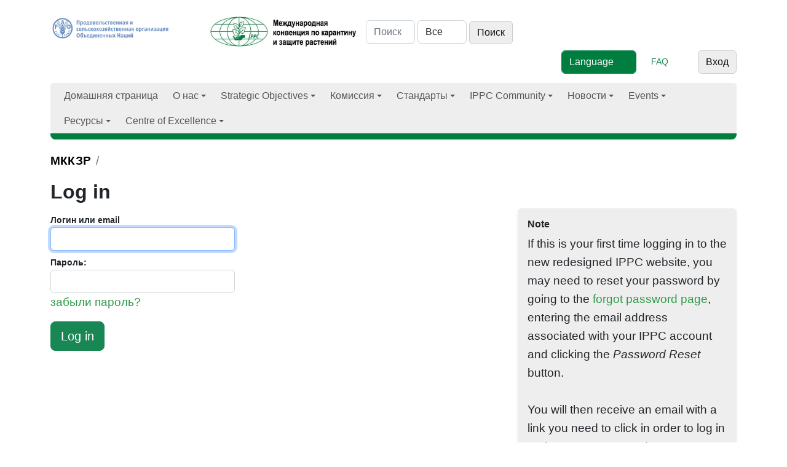

--- FILE ---
content_type: application/javascript; charset=UTF-8
request_url: https://ippc.int/cdn-cgi/challenge-platform/h/b/scripts/jsd/d251aa49a8a3/main.js?
body_size: 8048
content:
window._cf_chl_opt={AKGCx8:'b'};~function(L6,TD,TN,Tf,Tr,TJ,TB,TA,L0,L1){L6=K,function(h,M,Lf,L5,T,L){for(Lf={h:416,M:435,T:379,L:438,l:453,n:403,d:377,v:402,H:571,g:450},L5=K,T=h();!![];)try{if(L=parseInt(L5(Lf.h))/1*(-parseInt(L5(Lf.M))/2)+-parseInt(L5(Lf.T))/3+-parseInt(L5(Lf.L))/4+parseInt(L5(Lf.l))/5+parseInt(L5(Lf.n))/6+-parseInt(L5(Lf.d))/7*(parseInt(L5(Lf.v))/8)+-parseInt(L5(Lf.H))/9*(-parseInt(L5(Lf.g))/10),M===L)break;else T.push(T.shift())}catch(l){T.push(T.shift())}}(y,593679),TD=this||self,TN=TD[L6(457)],Tf=null,Tr=Tx(),TJ=function(lt,lA,lB,lJ,lE,lr,Lg,M,T,L,l){return lt={h:478,M:494,T:516,L:393},lA={h:413,M:523,T:527,L:429,l:464,n:521,d:535,v:386,H:510,g:381,k:551,Q:524,U:556,O:468,z:522,V:469,S:523,Z:553,P:514,o:445,R:523,I:386,i:561,b:410,e:544,F:523,j:479,D:431,N:436,f:431,W:436},lB={h:412},lJ={h:489},lE={h:373,M:412,T:436,L:588,l:552,n:526,d:588,v:413,H:489,g:561,k:556,Q:506,U:544,O:414,z:556,V:496,S:510,Z:481,P:540,o:489,R:413,I:488,i:522,b:510,e:556,F:381,j:523,D:556,N:523,f:514,W:552,C:526,G:484,Y:365,c:489,s:502,X:384,m:556,x:539,E:556,J:461,B:584,A:401,a:489,y0:380,y1:553,y2:556,y3:370,y4:556,y5:524,y6:510,y7:445,y8:410},lr={h:399,M:505,T:510},Lg=L6,M={'KXBVV':Lg(lt.h),'jgtOB':function(n,d){return d==n},'IEJmC':function(n,d){return n<d},'lQzMl':function(n,d){return n>d},'IpVrQ':function(n,d){return n-d},'cEMuf':function(n,d){return n<<d},'LvEVv':function(n,d){return d==n},'lsZtc':function(n,d){return n-d},'HFmQK':function(n,d){return n<d},'Yqxqh':function(n,d){return n-d},'bKgEh':function(n,d){return n(d)},'ZOSMJ':function(n,d){return n<<d},'oJeaH':function(n,d){return d&n},'egvri':function(n,d){return n(d)},'DiMxg':function(n,d){return n(d)},'ARmch':Lg(lt.M),'xWnYQ':function(n,d){return n==d},'CbTUK':function(n,d){return n-d},'aHTSP':function(n,d){return n-d},'EnlrA':function(n,d){return n<d},'NSrLW':function(n,d){return n-d},'YXdid':function(n,d){return d&n},'xNHai':function(n,d){return n==d},'symUA':function(n,d){return n<d},'TUsEp':function(n,d){return n-d},'iZARz':function(n,d){return d!=n},'rJaXx':function(n,d){return d&n},'UPWma':function(n,d){return n(d)},'FfGHD':function(n,d){return n*d},'rHXAZ':function(n,d){return n<d},'EQmzO':function(n,d){return n!=d},'objNM':function(n,d){return d*n},'DSiMH':function(n,d){return n>d},'PkwDc':function(n,d){return n<d},'DNirs':function(n,d){return n===d},'uHBwt':function(n,d){return n+d}},T=String[Lg(lt.T)],L={'h':function(n,lx,Lk,d,H){return lx={h:399,M:436},Lk=Lg,d={},d[Lk(lr.h)]=M[Lk(lr.M)],H=d,M[Lk(lr.T)](null,n)?'':L.g(n,6,function(k,Lq){return Lq=Lk,H[Lq(lx.h)][Lq(lx.M)](k)})},'g':function(H,Q,U,LQ,O,z,V,S,Z,P,o,R,I,i,F,j,D,N){if(LQ=Lg,null==H)return'';for(z={},V={},S='',Z=2,P=3,o=2,R=[],I=0,i=0,F=0;M[LQ(lE.h)](F,H[LQ(lE.M)]);F+=1)if(j=H[LQ(lE.T)](F),Object[LQ(lE.L)][LQ(lE.l)][LQ(lE.n)](z,j)||(z[j]=P++,V[j]=!0),D=S+j,Object[LQ(lE.d)][LQ(lE.l)][LQ(lE.n)](z,D))S=D;else{if(Object[LQ(lE.L)][LQ(lE.l)][LQ(lE.n)](V,S)){if(M[LQ(lE.v)](256,S[LQ(lE.H)](0))){for(O=0;O<o;I<<=1,i==M[LQ(lE.g)](Q,1)?(i=0,R[LQ(lE.k)](U(I)),I=0):i++,O++);for(N=S[LQ(lE.H)](0),O=0;8>O;I=M[LQ(lE.Q)](I,1)|1.52&N,M[LQ(lE.U)](i,M[LQ(lE.O)](Q,1))?(i=0,R[LQ(lE.z)](U(I)),I=0):i++,N>>=1,O++);}else{for(N=1,O=0;M[LQ(lE.V)](O,o);I=N|I<<1,M[LQ(lE.S)](i,M[LQ(lE.Z)](Q,1))?(i=0,R[LQ(lE.k)](M[LQ(lE.P)](U,I)),I=0):i++,N=0,O++);for(N=S[LQ(lE.o)](0),O=0;M[LQ(lE.R)](16,O);I=M[LQ(lE.I)](I,1)|M[LQ(lE.i)](N,1),M[LQ(lE.b)](i,Q-1)?(i=0,R[LQ(lE.e)](M[LQ(lE.F)](U,I)),I=0):i++,N>>=1,O++);}Z--,0==Z&&(Z=Math[LQ(lE.j)](2,o),o++),delete V[S]}else for(N=z[S],O=0;O<o;I=N&1.68|I<<1,i==Q-1?(i=0,R[LQ(lE.D)](M[LQ(lE.P)](U,I)),I=0):i++,N>>=1,O++);S=(Z--,Z==0&&(Z=Math[LQ(lE.N)](2,o),o++),z[D]=P++,M[LQ(lE.f)](String,j))}if(''!==S){if(Object[LQ(lE.L)][LQ(lE.W)][LQ(lE.C)](V,S)){if(M[LQ(lE.G)]!==LQ(lE.Y)){if(256>S[LQ(lE.c)](0)){for(O=0;O<o;I<<=1,M[LQ(lE.s)](i,M[LQ(lE.X)](Q,1))?(i=0,R[LQ(lE.m)](U(I)),I=0):i++,O++);for(N=S[LQ(lE.c)](0),O=0;8>O;I=N&1.36|I<<1,i==M[LQ(lE.x)](Q,1)?(i=0,R[LQ(lE.E)](U(I)),I=0):i++,N>>=1,O++);}else if(LQ(lE.J)===LQ(lE.J)){for(N=1,O=0;M[LQ(lE.B)](O,o);I=N|I<<1.5,i==M[LQ(lE.A)](Q,1)?(i=0,R[LQ(lE.k)](U(I)),I=0):i++,N=0,O++);for(N=S[LQ(lE.a)](0),O=0;16>O;I=I<<1|M[LQ(lE.y0)](N,1),M[LQ(lE.y1)](i,Q-1)?(i=0,R[LQ(lE.y2)](U(I)),I=0):i++,N>>=1,O++);}else M(LQ(lE.y3));Z--,0==Z&&(Z=Math[LQ(lE.N)](2,o),o++),delete V[S]}else return![]}else for(N=z[S],O=0;O<o;I=I<<1|1&N,i==Q-1?(i=0,R[LQ(lE.y4)](U(I)),I=0):i++,N>>=1,O++);Z--,Z==0&&o++}for(N=2,O=0;M[LQ(lE.y5)](O,o);I=I<<1|1&N,i==M[LQ(lE.X)](Q,1)?(i=0,R[LQ(lE.z)](U(I)),I=0):i++,N>>=1,O++);for(;;)if(I<<=1,M[LQ(lE.y6)](i,M[LQ(lE.y7)](Q,1))){R[LQ(lE.D)](U(I));break}else i++;return R[LQ(lE.y8)]('')},'j':function(n,LU){return LU=Lg,n==null?'':n==''?null:L.i(n[LU(lB.h)],32768,function(d,LO){return LO=LU,n[LO(lJ.h)](d)})},'i':function(H,Q,U,Lz,O,z,V,S,Z,P,o,R,I,i,F,j,N,D){for(Lz=Lg,O=[],z=4,V=4,S=3,Z=[],R=U(0),I=Q,i=1,P=0;M[Lz(lA.h)](3,P);O[P]=P,P+=1);for(F=0,j=Math[Lz(lA.M)](2,2),o=1;M[Lz(lA.T)](o,j);D=M[Lz(lA.L)](R,I),I>>=1,I==0&&(I=Q,R=M[Lz(lA.l)](U,i++)),F|=M[Lz(lA.n)](M[Lz(lA.d)](0,D)?1:0,o),o<<=1);switch(F){case 0:for(F=0,j=Math[Lz(lA.M)](2,8),o=1;M[Lz(lA.v)](o,j);D=R&I,I>>=1,M[Lz(lA.H)](0,I)&&(I=Q,R=M[Lz(lA.g)](U,i++)),F|=M[Lz(lA.k)](0<D?1:0,o),o<<=1);N=T(F);break;case 1:for(F=0,j=Math[Lz(lA.M)](2,16),o=1;o!=j;D=R&I,I>>=1,I==0&&(I=Q,R=U(i++)),F|=(M[Lz(lA.Q)](0,D)?1:0)*o,o<<=1);N=T(F);break;case 2:return''}for(P=O[3]=N,Z[Lz(lA.U)](N);;){if(M[Lz(lA.O)](i,H))return'';for(F=0,j=Math[Lz(lA.M)](2,S),o=1;M[Lz(lA.v)](o,j);D=M[Lz(lA.z)](R,I),I>>=1,0==I&&(I=Q,R=U(i++)),F|=M[Lz(lA.k)](M[Lz(lA.V)](0,D)?1:0,o),o<<=1);switch(N=F){case 0:for(F=0,j=Math[Lz(lA.S)](2,8),o=1;M[Lz(lA.v)](o,j);D=M[Lz(lA.z)](R,I),I>>=1,M[Lz(lA.Z)](0,I)&&(I=Q,R=U(i++)),F|=(0<D?1:0)*o,o<<=1);O[V++]=M[Lz(lA.P)](T,F),N=M[Lz(lA.o)](V,1),z--;break;case 1:for(F=0,j=Math[Lz(lA.R)](2,16),o=1;M[Lz(lA.I)](o,j);D=M[Lz(lA.L)](R,I),I>>=1,0==I&&(I=Q,R=U(i++)),F|=o*(0<D?1:0),o<<=1);O[V++]=T(F),N=M[Lz(lA.i)](V,1),z--;break;case 2:return Z[Lz(lA.b)]('')}if(M[Lz(lA.e)](0,z)&&(z=Math[Lz(lA.F)](2,S),S++),O[N])N=O[N];else if(M[Lz(lA.j)](N,V))N=M[Lz(lA.D)](P,P[Lz(lA.N)](0));else return null;Z[Lz(lA.U)](N),O[V++]=M[Lz(lA.f)](P,N[Lz(lA.W)](0)),z--,P=N,0==z&&(z=Math[Lz(lA.R)](2,S),S++)}}},l={},l[Lg(lt.L)]=L.h,l}(),TB={},TB[L6(409)]='o',TB[L6(499)]='s',TB[L6(444)]='u',TB[L6(520)]='z',TB[L6(397)]='n',TB[L6(515)]='I',TB[L6(500)]='b',TA=TB,TD[L6(415)]=function(h,M,T,L,nl,nL,nT,LP,H,Q,U,O,z,V,S){if(nl={h:543,M:592,T:503,L:460,l:560,n:460,d:434,v:358,H:562,g:434,k:358,Q:475,U:427,O:367,z:412,V:564,S:511,Z:573,P:592,o:363,R:378,I:454},nL={h:463,M:388,T:412,L:589},nT={h:482,M:581,T:588,L:552,l:526,n:556},LP=L6,H={'IwSaU':LP(nl.h),'ZtjeY':function(Z,P){return Z<P},'wyzJY':function(Z,P){return P===Z},'aCzOV':function(Z,P){return Z<P},'RTkrh':function(Z,P,o,R){return Z(P,o,R)},'uPxQM':function(Z,P){return Z(P)},'xDCnk':function(Z,P){return Z+P},'fdhIy':function(Z,P,o){return Z(P,o)}},M===null||H[LP(nl.M)](void 0,M))return L;for(Q=Ta(M),h[LP(nl.T)][LP(nl.L)]&&(Q=Q[LP(nl.l)](h[LP(nl.T)][LP(nl.n)](M))),Q=h[LP(nl.d)][LP(nl.v)]&&h[LP(nl.H)]?h[LP(nl.g)][LP(nl.k)](new h[(LP(nl.H))](Q)):function(Z,LR,P){for(LR=LP,Z[LR(nL.h)](),P=0;H[LR(nL.M)](P,Z[LR(nL.T)]);Z[P+1]===Z[P]?Z[LR(nL.L)](P+1,1):P+=1);return Z}(Q),U='nAsAaAb'.split('A'),U=U[LP(nl.Q)][LP(nl.U)](U),O=0;H[LP(nl.O)](O,Q[LP(nl.z)]);z=Q[O],V=H[LP(nl.V)](Tp,h,M,z),H[LP(nl.S)](U,V)?(S=H[LP(nl.M)]('s',V)&&!h[LP(nl.Z)](M[z]),H[LP(nl.P)](LP(nl.o),H[LP(nl.R)](T,z))?g(H[LP(nl.R)](T,z),V):S||H[LP(nl.I)](g,T+z,M[z])):g(T+z,V),O++);return L;function g(Z,P,Lo){Lo=LP,Lo(nT.h)!==H[Lo(nT.M)]?(Object[Lo(nT.T)][Lo(nT.L)][Lo(nT.l)](L,P)||(L[P]=[]),L[P][Lo(nT.n)](Z)):(H[Lo(nT.T)][Lo(nT.L)][Lo(nT.l)](P,z)||(Q[U]=[]),O[z][Lo(nT.n)](V))}},L0=L6(459)[L6(398)](';'),L1=L0[L6(475)][L6(427)](L0),TD[L6(371)]=function(h,M,nv,LI,T,L,l,n,v){for(nv={h:425,M:412,T:421,L:467,l:430,n:556,d:577},LI=L6,T={'pjLTd':function(H,g){return H<g},'CNJQv':function(H,g){return H(g)}},L=Object[LI(nv.h)](M),l=0;l<L[LI(nv.M)];l++)if(n=L[l],'f'===n&&(n='N'),h[n]){for(v=0;T[LI(nv.T)](v,M[L[l]][LI(nv.M)]);-1===h[n][LI(nv.L)](M[L[l]][v])&&(T[LI(nv.l)](L1,M[L[l]][v])||h[n][LI(nv.n)]('o.'+M[L[l]][v])),v++);}else h[n]=M[L[l]][LI(nv.d)](function(H){return'o.'+H})},L3();function Ta(M,n6,LZ,T,L,l){for(n6={h:422,M:422,T:560,L:425,l:591},LZ=L6,T={},T[LZ(n6.h)]=function(n,d){return n!==d},L=T,l=[];L[LZ(n6.M)](null,M);l=l[LZ(n6.T)](Object[LZ(n6.L)](M)),M=Object[LZ(n6.l)](M));return l}function TG(){return TC()!==null}function L2(nw,Li,T,L,l,n,d,v){T=(nw={h:525,M:585,T:372,L:528,l:452,n:491,d:480,v:538,H:387,g:542,k:531,Q:405,U:576,O:406,z:538,V:554},Li=L6,{'NwRLk':function(H,g,k,Q,U){return H(g,k,Q,U)},'uKmXw':Li(nw.h),'rdBnf':Li(nw.M)});try{return L=TN[Li(nw.T)](Li(nw.L)),L[Li(nw.l)]=Li(nw.n),L[Li(nw.d)]='-1',TN[Li(nw.v)][Li(nw.H)](L),l=L[Li(nw.g)],n={},n=pRIb1(l,l,'',n),n=T[Li(nw.k)](pRIb1,l,l[T[Li(nw.Q)]]||l[T[Li(nw.U)]],'n.',n),n=pRIb1(l,L[Li(nw.O)],'d.',n),TN[Li(nw.z)][Li(nw.V)](L),d={},d.r=n,d.e=null,d}catch(H){return v={},v.r={},v.e=H,v}}function TW(h,Ls,Lc,L7,M,T){Ls={h:360,M:519,T:492,L:458},Lc={h:569,M:466,T:594,L:462,l:498},L7=L6,M={'wqARG':function(L,l){return L(l)},'zvDER':function(L,l){return L!==l},'JfkXu':L7(Ls.h),'JhwOv':L7(Ls.M),'zmmoi':function(L,l,n){return L(l,n)}},T=L2(),M[L7(Ls.T)](Tm,T.r,function(L,LY,L9,l){LY={h:439},L9=L7,l={'cbDaK':function(n,d,L8){return L8=K,M[L8(LY.h)](n,d)}},typeof h===L9(Lc.h)&&(M[L9(Lc.M)](M[L9(Lc.T)],M[L9(Lc.L)])?h(L):l[L9(Lc.l)](T,L)),TY()}),T.e&&M[L7(Ls.T)](TE,L7(Ls.L),T.e)}function TY(LA,LB,LK,h,M){if(LA={h:382,M:509,T:567,L:432},LB={h:391,M:390,T:366,L:477,l:389,n:473,d:536,v:495,H:419},LK=L6,h={'ugHxL':LK(LA.h),'gPddb':function(T){return T()},'JewYH':function(T,L){return T===L},'kFoDR':function(T,L,l){return T(L,l)}},M=h[LK(LA.M)](TC),h[LK(LA.T)](M,null))return;Tf=(Tf&&clearTimeout(Tf),h[LK(LA.L)](setTimeout,function(Lh,L){(Lh=LK,Lh(LB.h)!==Lh(LB.M))?TW():(L={},L[Lh(LB.T)]=h[Lh(LB.L)],L[Lh(LB.l)]=L.r,L[Lh(LB.n)]=Lh(LB.d),T[Lh(LB.v)][Lh(LB.H)](L,'*'))},M*1e3))}function Tt(M,T,lp,LV,L,l){return lp={h:486,M:582,T:563,L:563,l:588,n:374,d:526,v:467},LV=L6,L={},L[LV(lp.h)]=LV(lp.M),l=L,T instanceof M[LV(lp.T)]&&0<M[LV(lp.L)][LV(lp.l)][LV(lp.n)][LV(lp.d)](T)[LV(lp.v)](l[LV(lp.h)])}function Tp(h,M,T,n4,LS,L,l,n){L=(n4={h:409,M:569,T:574,L:570,l:455,n:364,d:364,v:434,H:404,g:434,k:483,Q:451,U:455,O:534},LS=L6,{'LdmKQ':function(H,g){return g==H},'pECAY':LS(n4.h),'lcRjY':LS(n4.M),'KdGqf':function(H,g){return g===H},'ngeAS':function(H,g){return g==H},'tdtWt':function(H,g,k){return H(g,k)}});try{l=M[T]}catch(H){return'i'}if(L[LS(n4.T)](null,l))return void 0===l?'u':'x';if(L[LS(n4.L)]==typeof l)try{if(L[LS(n4.l)]==typeof l[LS(n4.n)])return l[LS(n4.d)](function(){}),'p'}catch(g){}return h[LS(n4.v)][LS(n4.H)](l)?'a':l===h[LS(n4.g)]?'D':L[LS(n4.k)](!0,l)?'T':!1===l?'F':(n=typeof l,L[LS(n4.Q)](L[LS(n4.U)],n)?L[LS(n4.O)](Tt,h,l)?'N':'f':TA[n]||'?')}function Tc(M,Lp,LM,T,L){return Lp={h:578,M:578,T:501},LM=L6,T={},T[LM(Lp.h)]=function(l,n){return l<n},L=T,L[LM(Lp.M)](Math[LM(Lp.T)](),M)}function Ts(l0,LT,h,M){return l0={h:485,M:512,T:400},LT=L6,h={'HgAbf':function(T,L){return T(L)}},M=TD[LT(l0.h)],Math[LT(l0.M)](+h[LT(l0.T)](atob,M.t))}function K(h,M,T,L){return h=h-358,T=y(),L=T[h],L}function TX(l2,LL,M,T,L,l,n){return l2={h:586,M:512,T:586,L:557},LL=L6,M={},M[LL(l2.h)]=function(d,v){return d/v},T=M,L=3600,l=Ts(),n=Math[LL(l2.M)](T[LL(l2.T)](Date[LL(l2.L)](),1e3)),n-l>L?![]:!![]}function Tm(h,M,ly,l9,l8,l7,Ll,T,L,l,n){ly={h:536,M:493,T:485,L:423,l:442,n:566,d:362,v:441,H:369,g:575,k:449,Q:547,U:476,O:517,z:529,V:417,S:376,Z:537,P:555,o:426,R:426,I:424,i:393,b:392},l9={h:407,M:370},l8={h:361,M:549,T:507,L:407,l:504,n:549},l7={h:407,M:529},Ll=L6,T={'jGYdW':function(d,v){return d(v)},'XUIrx':function(d,v){return d>=v},'uFsDP':Ll(ly.h),'djjpx':function(d,v){return d+v},'SRGrO':function(d,v){return d+v},'MtCkZ':Ll(ly.M)},L=TD[Ll(ly.T)],console[Ll(ly.L)](TD[Ll(ly.l)]),l=new TD[(Ll(ly.n))](),l[Ll(ly.d)](Ll(ly.v),T[Ll(ly.H)](T[Ll(ly.g)](Ll(ly.k),TD[Ll(ly.l)][Ll(ly.Q)])+T[Ll(ly.U)],L.r)),L[Ll(ly.O)]&&(l[Ll(ly.z)]=5e3,l[Ll(ly.V)]=function(Ln){Ln=Ll,T[Ln(l7.h)](M,Ln(l7.M))}),l[Ll(ly.S)]=function(Lu){Lu=Ll,T[Lu(l8.h)](l[Lu(l8.M)],200)&&l[Lu(l8.M)]<300?M(T[Lu(l8.T)]):T[Lu(l8.L)](M,Lu(l8.l)+l[Lu(l8.n)])},l[Ll(ly.Z)]=function(Ld){Ld=Ll,T[Ld(l9.h)](M,Ld(l9.M))},n={'t':Ts(),'lhr':TN[Ll(ly.P)]&&TN[Ll(ly.P)][Ll(ly.o)]?TN[Ll(ly.P)][Ll(ly.R)]:'','api':L[Ll(ly.O)]?!![]:![],'c':TG(),'payload':h},l[Ll(ly.I)](TJ[Ll(ly.i)](JSON[Ll(ly.b)](n)))}function y(nj){return nj='TUsEp,OARSy,CjMHD,vtDWG,/cdn-cgi/challenge-platform/h/,10ppbvEz,ngeAS,style,5382820fiLJey,fdhIy,lcRjY,cqklR,document,error on cf_chl_props,_cf_chl_opt;JJgc4;PJAn2;kJOnV9;IWJi4;OHeaY1;DqMg0;FKmRv9;LpvFx1;cAdz2;PqBHf2;nFZCC5;ddwW5;pRIb1;rxvNi8;RrrrA2;erHi9,getOwnPropertyNames,jOdiD,JhwOv,sort,UPWma,cLyjC,zvDER,indexOf,DSiMH,PkwDc,error,HAbZO,jsd,event,/b/ov1/0.43799388438259723:1768518658:MjMeXSsgW6fP1WNXzy_-IysVTL_nDvmvMgAFIkwjZ6g/,includes,MtCkZ,ugHxL,y8tJExBZ9He4SnU6ld5sz-Xk+DCjFacvuhVrGLYOMR30QNwb7pW12A$ogfmqiIKTP,DNirs,tabIndex,Yqxqh,vYxuM,KdGqf,ARmch,__CF$cv$params,UOAvz,CnwA5,ZOSMJ,charCodeAt,xOKgk,display: none,zmmoi,/jsd/oneshot/d251aa49a8a3/0.43799388438259723:1768518658:MjMeXSsgW6fP1WNXzy_-IysVTL_nDvmvMgAFIkwjZ6g/,ThEtV,parent,HFmQK,CFYPu,cbDaK,string,boolean,random,xWnYQ,Object,http-code:,KXBVV,cEMuf,uFsDP,LRmiB4,gPddb,jgtOB,uPxQM,floor,pkLOA2,DiMxg,bigint,fromCharCode,api,TYlZ6,VGLZU,symbol,FfGHD,oJeaH,pow,symUA,clientInformation,call,iZARz,iframe,timeout,VncRl,NwRLk,SSTpq3,aUjz8,tdtWt,rHXAZ,success,onerror,body,aHTSP,bKgEh,chctx,contentWindow,aOwWD,LvEVv,CEkZE,HMPmv,AKGCx8,errorInfoObject,status,/invisible/jsd,objNM,hasOwnProperty,xNHai,removeChild,location,push,now,JYJix,ZvTJs,concat,IpVrQ,Set,Function,RTkrh,VbhAp,XMLHttpRequest,JewYH,DOMContentLoaded,function,pECAY,7262091oIzBgS,ZIxFM,isNaN,LdmKQ,SRGrO,rdBnf,map,eXuRC,RPpoP,JBxy9,IwSaU,[native code],readyState,EnlrA,navigator,GMuNF,mDqUz,prototype,splice,uyJtW,getPrototypeOf,wyzJY,tHpSo,JfkXu,unuwg,from,addEventListener,Hhkzu,XUIrx,open,d.cookie,catch,gaMQI,source,aCzOV,vIPid,djjpx,xhr-error,rxvNi8,createElement,IEJmC,toString,gVrfG,onload,147fREGcq,xDCnk,365568jHDlkb,YXdid,egvri,cloudflare-invisible,loading,CbTUK,bwulm,EQmzO,appendChild,ZtjeY,sid,xFPVt,AlRna,stringify,vqnhKfflREq,randomUUID,AdeF3,detail,number,split,vWRBM,HgAbf,NSrLW,312136oqkfei,280476nEkhFG,isArray,uKmXw,contentDocument,jGYdW,rxpfy,object,join,RWILv,length,lQzMl,lsZtc,pRIb1,5vLXojx,ontimeout,4|1|2|3|0,postMessage,onreadystatechange,pjLTd,Mgphx,log,send,keys,href,bind,bHMrn,rJaXx,CNJQv,uHBwt,kFoDR,WigtA,Array,155902xGgQWa,charAt,VMEgi,22248HBRIxz,wqARG,LLijv,POST,_cf_chl_opt,ABMQU,undefined'.split(','),y=function(){return nj},y()}function L3(nb,ni,no,nP,Lb,h,M,d,T,L,l,v){if(nb={h:443,M:595,T:437,L:490,l:383,n:485,d:428,v:558,H:587,g:471,k:412,Q:572,U:467,O:556,z:577,V:546,S:583,Z:408,P:359,o:359,R:568,I:420,i:420},ni={h:447,M:546,T:583,L:383,l:593,n:579,d:412,v:420,H:565},no={h:572,M:456,T:465,L:569,l:446,n:368},nP={h:545},Lb=L6,h={'HAbZO':function(n,d){return n<d},'ZIxFM':function(n,d){return n===d},'CEkZE':function(n,d,v){return n(d,v)},'OARSy':function(n){return n()},'vIPid':function(n,d){return n(d)},'CjMHD':function(n){return n()},'HMPmv':function(n,d){return d!==n},'tHpSo':Lb(nb.h),'RPpoP':Lb(nb.M),'VbhAp':function(n){return n()},'bHMrn':function(n,d){return d===n},'JYJix':Lb(nb.T),'mDqUz':Lb(nb.L),'rxpfy':Lb(nb.l)},M=TD[Lb(nb.n)],!M)return;if(!TX()){if(h[Lb(nb.d)](h[Lb(nb.v)],h[Lb(nb.H)])){if(d=i[b],'f'===d&&(d='N'),v[d]){for(v=0;h[Lb(nb.g)](v,F[j[D]][Lb(nb.k)]);h[Lb(nb.Q)](-1,N[d][Lb(nb.U)](d[W[C]][v]))&&(G(Y[c[s]][v])||X[d][Lb(nb.O)]('o.'+m[x[E]][v])),v++);}else J[d]=B[A[a]][Lb(nb.z)](function(y3){return'o.'+y3})}else return}(T=![],L=function(Le){if(Le=Lb,h[Le(no.h)](Le(no.M),Le(no.T)))typeof l===Le(no.L)&&H(g),v();else if(!T){if(T=!![],!h[Le(no.l)](TX))return;h[Le(no.n)](TW,function(v,LF){LF=Le,h[LF(nP.h)](L4,M,v)})}},h[Lb(nb.V)](TN[Lb(nb.S)],h[Lb(nb.Z)]))?L():TD[Lb(nb.P)]?TN[Lb(nb.o)](Lb(nb.R),L):(l=TN[Lb(nb.I)]||function(){},TN[Lb(nb.i)]=function(Lj,nI){if(Lj=Lb,h[Lj(ni.h)](l),h[Lj(ni.M)](TN[Lj(ni.T)],Lj(ni.L))){if(h[Lj(ni.l)]===h[Lj(ni.n)])return nI={h:489},null==n?'':d==''?null:v.i(H[Lj(ni.d)],32768,function(U,LD){return LD=Lj,k[LD(nI.h)](U)});else TN[Lj(ni.v)]=l,h[Lj(ni.H)](L)}})}function L4(L,l,nF,LN,n,d,v,H){if(nF={h:411,M:559,T:382,L:517,l:411,n:536,d:366,v:389,H:473,g:536,k:495,Q:419,U:559,O:389,z:473,V:470,S:396},LN=L6,n={},n[LN(nF.h)]=function(g,k){return k===g},n[LN(nF.M)]=LN(nF.T),d=n,!L[LN(nF.L)])return;d[LN(nF.l)](l,LN(nF.n))?(v={},v[LN(nF.d)]=LN(nF.T),v[LN(nF.v)]=L.r,v[LN(nF.H)]=LN(nF.g),TD[LN(nF.k)][LN(nF.Q)](v,'*')):(H={},H[LN(nF.d)]=d[LN(nF.U)],H[LN(nF.O)]=L.r,H[LN(nF.z)]=LN(nF.V),H[LN(nF.S)]=l,TD[LN(nF.k)][LN(nF.Q)](H,'*'))}function TC(Lm,Ly,M,T,L,l,n,d){for(Lm={h:448,M:418,T:398,L:448,l:397,n:485},Ly=L6,M={},M[Ly(Lm.h)]=function(v,H){return H!==v},T=M,L=Ly(Lm.M)[Ly(Lm.T)]('|'),l=0;!![];){switch(L[l++]){case'0':return n;case'1':if(!d)return null;continue;case'2':n=d.i;continue;case'3':if(T[Ly(Lm.L)](typeof n,Ly(Lm.l))||n<30)return null;continue;case'4':d=TD[Ly(Lm.n)];continue}break}}function TE(L,l,lu,LH,n,d,v,ll,V,H,g,k,Q,U,O){if(lu={h:530,M:474,T:550,L:395,l:518,n:440,d:420,v:420,H:485,g:590,k:590,Q:449,U:442,O:547,z:497,V:433,S:566,Z:362,P:441,o:529,R:417,I:487,i:442,b:487,e:532,F:442,j:532,D:508,N:508,f:513,W:533,C:580,G:548,Y:541,c:366,s:472,X:424,m:393},LH=L6,n={'bwulm':function(z){return z()},'gVrfG':function(z,V){return V!==z},'LLijv':LH(lu.h),'uyJtW':function(z,V){return z+V},'CFYPu':LH(lu.M),'WigtA':LH(lu.T)},!Tc(0))return![];v=(d={},d[LH(lu.L)]=L,d[LH(lu.l)]=l,d);try{LH(lu.h)!==n[LH(lu.n)]?(ll={h:385,M:375,T:583,L:383,l:420},V=n[LH(lu.d)]||function(){},d[LH(lu.v)]=function(Lw){Lw=LH,n[Lw(ll.h)](V),n[Lw(ll.M)](V[Lw(ll.T)],Lw(ll.L))&&(O[Lw(ll.l)]=V,z())}):(H=TD[LH(lu.H)],g=n[LH(lu.g)](n[LH(lu.k)](LH(lu.Q),TD[LH(lu.U)][LH(lu.O)]),n[LH(lu.z)])+H.r+n[LH(lu.V)],k=new TD[(LH(lu.S))](),k[LH(lu.Z)](LH(lu.P),g),k[LH(lu.o)]=2500,k[LH(lu.R)]=function(){},Q={},Q[LH(lu.I)]=TD[LH(lu.i)][LH(lu.b)],Q[LH(lu.e)]=TD[LH(lu.F)][LH(lu.j)],Q[LH(lu.D)]=TD[LH(lu.U)][LH(lu.N)],Q[LH(lu.f)]=TD[LH(lu.U)][LH(lu.W)],Q[LH(lu.C)]=Tr,U=Q,O={},O[LH(lu.G)]=v,O[LH(lu.Y)]=U,O[LH(lu.c)]=LH(lu.s),k[LH(lu.X)](TJ[LH(lu.m)](O)))}catch(V){}}function Tx(lK,Lv){return lK={h:394,M:394},Lv=L6,crypto&&crypto[Lv(lK.h)]?crypto[Lv(lK.M)]():''}}()